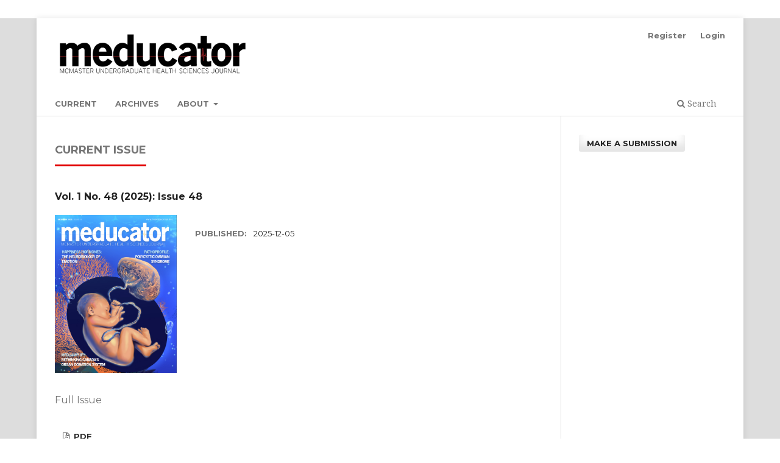

--- FILE ---
content_type: text/html; charset=utf-8
request_url: https://journals.mcmaster.ca/meducator/index
body_size: 3590
content:
<!DOCTYPE html>
<html lang="en-US" xml:lang="en-US">
<head>
	<meta charset="utf-8">
	<meta name="viewport" content="width=device-width, initial-scale=1.0">
	<title>
		The Meducator
					</title>

	
<link rel="icon" href="https://journals.mcmaster.ca/public/journals/6/favicon_en_US.png">
<meta name="description" content="The Meducator is McMaster University's premier peer-reviewed, open-access journal, showcasing student-led research and critical appraisals of the literature pertaining to the multi-faceted field of health sciences.">
<meta name="generator" content="Open Journal Systems 3.3.0.16">
<meta name="description" content="The Meducator. McMaster University Undergraduate Health Sciences Journal"/><meta name="keywords" content="open access, peer-reviewed, scholarly journal, student authors, student editorial team, health sciences, clinical sciences, population health, biomedical research, health policy, nursing, medicine"/>
<link rel="alternate" type="application/atom+xml" href="https://journals.mcmaster.ca/meducator/gateway/plugin/WebFeedGatewayPlugin/atom">
<link rel="alternate" type="application/rdf+xml" href="https://journals.mcmaster.ca/meducator/gateway/plugin/WebFeedGatewayPlugin/rss">
<link rel="alternate" type="application/rss+xml" href="https://journals.mcmaster.ca/meducator/gateway/plugin/WebFeedGatewayPlugin/rss2">
	<link rel="stylesheet" href="https://journals.mcmaster.ca/meducator/$$$call$$$/page/page/css?name=stylesheet" type="text/css" /><link rel="stylesheet" href="//fonts.googleapis.com/css?family=Montserrat:400,700|Noto+Serif:400,400i,700,700i" type="text/css" /><link rel="stylesheet" href="https://journals.mcmaster.ca/lib/pkp/styles/fontawesome/fontawesome.css?v=3.3.0.16" type="text/css" /><link rel="stylesheet" href="https://journals.mcmaster.ca/plugins/generic/orcidProfile/css/orcidProfile.css?v=3.3.0.16" type="text/css" /><link rel="stylesheet" href="https://journals.mcmaster.ca/public/site/styleSheet.css?v=3.3.0.16" type="text/css" />
</head>
<body class="pkp_page_index pkp_op_index has_site_logo" dir="ltr">

	<div class="pkp_structure_page">

				<header class="pkp_structure_head" id="headerNavigationContainer" role="banner">
						
 <nav class="cmp_skip_to_content" aria-label="Jump to content links">
	<a href="#pkp_content_main">Skip to main content</a>
	<a href="#siteNav">Skip to main navigation menu</a>
										<a href="#homepageIssue">Skip to the current issue</a>
				<a href="#pkp_content_footer">Skip to site footer</a>
</nav>

			<div class="pkp_head_wrapper">

				<div class="pkp_site_name_wrapper">
					<button class="pkp_site_nav_toggle">
						<span>Open Menu</span>
					</button>
											<h1 class="pkp_screen_reader">
															The Meducator
													</h1>
										<div class="pkp_site_name">
																<a href="						https://journals.mcmaster.ca/meducator/index
					" class="is_img">
							<img src="https://journals.mcmaster.ca/public/journals/6/pageHeaderLogoImage_en_US.png" width="900" height="225" alt="Meducator, McMaster Undergraduate Health Sciences Journal" />
						</a>
										</div>
				</div>

				
				<nav class="pkp_site_nav_menu" aria-label="Site Navigation">
					<a id="siteNav"></a>
					<div class="pkp_navigation_primary_row">
						<div class="pkp_navigation_primary_wrapper">
																				<ul id="navigationPrimary" class="pkp_navigation_primary pkp_nav_list">
								<li class="">
				<a href="https://journals.mcmaster.ca/meducator/issue/current">
					Current
				</a>
							</li>
								<li class="">
				<a href="https://journals.mcmaster.ca/meducator/issue/archive">
					Archives
				</a>
							</li>
															<li class="">
				<a href="https://journals.mcmaster.ca/meducator/about">
					About
				</a>
									<ul>
																					<li class="">
									<a href="https://journals.mcmaster.ca/meducator/about">
										About the Journal
									</a>
								</li>
																												<li class="">
									<a href="https://journals.mcmaster.ca/meducator/about/submissions">
										Submissions
									</a>
								</li>
																												<li class="">
									<a href="https://journals.mcmaster.ca/meducator/about/editorialTeam">
										Editorial Team
									</a>
								</li>
																												<li class="">
									<a href="https://journals.mcmaster.ca/meducator/about/contact">
										Contact
									</a>
								</li>
																		</ul>
							</li>
			</ul>

				

																						<div class="pkp_navigation_search_wrapper">
									<a href="https://journals.mcmaster.ca/meducator/search" class="pkp_search pkp_search_desktop">
										<span class="fa fa-search" aria-hidden="true"></span>
										Search
									</a>
								</div>
													</div>
					</div>
					<div class="pkp_navigation_user_wrapper" id="navigationUserWrapper">
							<ul id="navigationUser" class="pkp_navigation_user pkp_nav_list">
								<li class="profile">
				<a href="https://journals.mcmaster.ca/meducator/user/register">
					Register
				</a>
							</li>
								<li class="profile">
				<a href="https://journals.mcmaster.ca/meducator/login">
					Login
				</a>
							</li>
										</ul>

					</div>
				</nav>
			</div><!-- .pkp_head_wrapper -->
		</header><!-- .pkp_structure_head -->

						<div class="pkp_structure_content has_sidebar">
			<div class="pkp_structure_main" role="main">
				<a id="pkp_content_main"></a>

<div class="page_index_journal">

	

	
		
		
				<section class="current_issue">
			<a id="homepageIssue"></a>
			<h2>
				Current Issue
			</h2>
			<div class="current_issue_title">
				Vol. 1 No. 48 (2025): Issue 48
			</div>
				<div class="obj_issue_toc">

		
		<div class="heading">

									<a class="cover" href="https://journals.mcmaster.ca/meducator/issue/view/239">
								<img src="https://journals.mcmaster.ca/public/journals/6/cover_issue_239_en_US.png" alt="Issue 48 Cover">
			</a>
		
				
				
							<div class="published">
				<span class="label">
					Published:
				</span>
				<span class="value">
					2025-12-05
				</span>
			</div>
			</div>

				<div class="galleys">
			<h3 id="issueTocGalleyLabel">
				Full Issue
			</h3>
			<ul class="galleys_links">
									<li>
						
	
			

<a class="obj_galley_link pdf" href="https://journals.mcmaster.ca/meducator/issue/view/239/183" aria-labelledby=issueTocGalleyLabel>

		
	PDF

	</a>
					</li>
							</ul>
		</div>
	
		<div class="sections">
			<div class="section">
									<h3>
					Cover Page
				</h3>
						<ul class="cmp_article_list articles">
									<li>
						
	
<div class="obj_article_summary">
	
	<h4 class="title">
		<a id="article-4027" href="https://journals.mcmaster.ca/meducator/article/view/4027">
			Cover Page
					</a>
	</h4>

				<div class="meta">
				<div class="authors">
			The Meducator
		</div>
		
				
		
	</div>
	
			<ul class="galleys_links">
																									</ul>
	
	
</div>
					</li>
							</ul>
				</div>
			<div class="section">
									<h3>
					Table of Contents
				</h3>
						<ul class="cmp_article_list articles">
									<li>
						
	
<div class="obj_article_summary">
	
	<h4 class="title">
		<a id="article-4028" href="https://journals.mcmaster.ca/meducator/article/view/4028">
			Table of Contents and Introduction
					</a>
	</h4>

				<div class="meta">
				<div class="authors">
			The Meducator
		</div>
		
				
		
	</div>
	
			<ul class="galleys_links">
																									</ul>
	
	
</div>
					</li>
							</ul>
				</div>
			<div class="section">
									<h3>
					Medpulse
				</h3>
						<ul class="cmp_article_list articles">
									<li>
						
	
<div class="obj_article_summary">
	
	<h4 class="title">
		<a id="article-4030" href="https://journals.mcmaster.ca/meducator/article/view/4030">
			MedPulse
					</a>
	</h4>

				<div class="meta">
				<div class="authors">
			Adele Feng, Kumkum Anugopal
		</div>
		
				
		
	</div>
	
			<ul class="galleys_links">
																									<li>
																										
	
							

<a class="obj_galley_link pdf" href="https://journals.mcmaster.ca/meducator/article/view/4030/2536" aria-labelledby=article-4030>

		
	PDF

	</a>
				</li>
					</ul>
	
	
</div>
					</li>
							</ul>
				</div>
			<div class="section">
									<h3>
					Pathoprofile
				</h3>
						<ul class="cmp_article_list articles">
									<li>
						
	
<div class="obj_article_summary">
	
	<h4 class="title">
		<a id="article-4031" href="https://journals.mcmaster.ca/meducator/article/view/4031">
			Polycystic Ovarian Syndrome
					</a>
	</h4>

				<div class="meta">
				<div class="authors">
			Hadi Fares, Noelle Di Perna, Nirujah Sutharsan
		</div>
		
				
		
	</div>
	
			<ul class="galleys_links">
																									<li>
																										
	
							

<a class="obj_galley_link pdf" href="https://journals.mcmaster.ca/meducator/article/view/4031/2537" aria-labelledby=article-4031>

		
	PDF

	</a>
				</li>
					</ul>
	
	
</div>
					</li>
							</ul>
				</div>
			<div class="section">
									<h3>
					Interview
				</h3>
						<ul class="cmp_article_list articles">
									<li>
						
	
<div class="obj_article_summary">
	
	<h4 class="title">
		<a id="article-4032" href="https://journals.mcmaster.ca/meducator/article/view/4032">
			Dr. Andrew Healey
					</a>
	</h4>

				<div class="meta">
				<div class="authors">
			Kathy He, Emily Wang
		</div>
		
				
		
	</div>
	
			<ul class="galleys_links">
																									<li>
																										
	
							

<a class="obj_galley_link pdf" href="https://journals.mcmaster.ca/meducator/article/view/4032/2538" aria-labelledby=article-4032>

		
	PDF

	</a>
				</li>
					</ul>
	
	
</div>
					</li>
							</ul>
				</div>
			<div class="section">
									<h3>
					MeduGallery
				</h3>
						<ul class="cmp_article_list articles">
									<li>
						
	
<div class="obj_article_summary">
	
	<h4 class="title">
		<a id="article-4033" href="https://journals.mcmaster.ca/meducator/article/view/4033">
			CTRL + ALT + ME
					</a>
	</h4>

				<div class="meta">
				<div class="authors">
			Esther Chai
		</div>
		
				
		
	</div>
	
			<ul class="galleys_links">
																									</ul>
	
	
</div>
					</li>
							</ul>
				</div>
			<div class="section">
									<h3>
					MeduAmplify Local
				</h3>
						<ul class="cmp_article_list articles">
									<li>
						
	
<div class="obj_article_summary">
	
	<h4 class="title">
		<a id="article-4034" href="https://journals.mcmaster.ca/meducator/article/view/4034">
			Bridging the Divide: Integrating Culturally Relevant Healing to Tuberculosis Care and Prevention
					</a>
	</h4>

				<div class="meta">
				<div class="authors">
			Aditya Misra, Dilnoor Randhawa, Andrew Yang
		</div>
		
				
		
	</div>
	
			<ul class="galleys_links">
																									<li>
																										
	
							

<a class="obj_galley_link pdf" href="https://journals.mcmaster.ca/meducator/article/view/4034/2540" aria-labelledby=article-4034>

		
	PDF

	</a>
				</li>
					</ul>
	
	
</div>
					</li>
							</ul>
				</div>
			<div class="section">
									<h3>
					Editor Project
				</h3>
						<ul class="cmp_article_list articles">
									<li>
						
	
<div class="obj_article_summary">
	
	<h4 class="title">
		<a id="article-4035" href="https://journals.mcmaster.ca/meducator/article/view/4035">
			The Neurobiology of Happiness and Naturopathic Influences
					</a>
	</h4>

				<div class="meta">
				<div class="authors">
			Sruti Prabakaran, Joel Abraham, Rita Gergis
		</div>
		
				
		
	</div>
	
			<ul class="galleys_links">
																									<li>
																										
	
							

<a class="obj_galley_link pdf" href="https://journals.mcmaster.ca/meducator/article/view/4035/2541" aria-labelledby=article-4035>

		
	PDF

	</a>
				</li>
					</ul>
	
	
</div>
					</li>
							</ul>
				</div>
			<div class="section">
									<h3>
					MeduAmplify
				</h3>
						<ul class="cmp_article_list articles">
									<li>
						
	
<div class="obj_article_summary">
	
	<h4 class="title">
		<a id="article-4036" href="https://journals.mcmaster.ca/meducator/article/view/4036">
			Opting for Change: Rethinking Canada's Organ Donation System
					</a>
	</h4>

				<div class="meta">
				<div class="authors">
			Allison Lee, Iman Yaser
		</div>
		
				
		
	</div>
	
			<ul class="galleys_links">
																									<li>
																										
	
							

<a class="obj_galley_link pdf" href="https://journals.mcmaster.ca/meducator/article/view/4036/2542" aria-labelledby=article-4036>

		
	PDF

	</a>
				</li>
					</ul>
	
	
</div>
					</li>
							</ul>
				</div>
			<div class="section">
									<h3>
					Biotech Blueprint
				</h3>
						<ul class="cmp_article_list articles">
									<li>
						
	
<div class="obj_article_summary">
	
	<h4 class="title">
		<a id="article-4037" href="https://journals.mcmaster.ca/meducator/article/view/4037">
			Biomaterial Applications for Stem Cell-Derived Exosome Therapy
					</a>
	</h4>

				<div class="meta">
				<div class="authors">
			Grace Hur, Ian Kim, Atta Yazdy
		</div>
		
				
		
	</div>
	
			<ul class="galleys_links">
																									<li>
																										
	
							

<a class="obj_galley_link pdf" href="https://journals.mcmaster.ca/meducator/article/view/4037/2543" aria-labelledby=article-4037>

		
	PDF

	</a>
				</li>
					</ul>
	
	
</div>
					</li>
							</ul>
				</div>
			<div class="section">
									<h3>
					Critical Reviews
				</h3>
						<ul class="cmp_article_list articles">
									<li>
						
	
<div class="obj_article_summary">
	
	<h4 class="title">
		<a id="article-4038" href="https://journals.mcmaster.ca/meducator/article/view/4038">
			Effectiveness of Repetitive Transcranial Magnetic Stimulation Treatment on Depression
					</a>
	</h4>

				<div class="meta">
				<div class="authors">
			Ajuni Birak
		</div>
		
				
		
	</div>
	
			<ul class="galleys_links">
																									<li>
																										
	
							

<a class="obj_galley_link pdf" href="https://journals.mcmaster.ca/meducator/article/view/4038/2544" aria-labelledby=article-4038>

		
	PDF

	</a>
				</li>
					</ul>
	
	
</div>
					</li>
									<li>
						
	
<div class="obj_article_summary">
	
	<h4 class="title">
		<a id="article-4039" href="https://journals.mcmaster.ca/meducator/article/view/4039">
			Autologous Hematopoietic Stem Cell Transplants as a Treatment for Multiple Sclerosis
					</a>
	</h4>

				<div class="meta">
				<div class="authors">
			Sonali Mehta, Arhaan Kamal
		</div>
		
				
		
	</div>
	
			<ul class="galleys_links">
																									<li>
																										
	
							

<a class="obj_galley_link pdf" href="https://journals.mcmaster.ca/meducator/article/view/4039/2545" aria-labelledby=article-4039>

		
	PDF

	</a>
				</li>
					</ul>
	
	
</div>
					</li>
							</ul>
				</div>
			<div class="section">
									<h3>
					Opinion
				</h3>
						<ul class="cmp_article_list articles">
									<li>
						
	
<div class="obj_article_summary">
	
	<h4 class="title">
		<a id="article-4040" href="https://journals.mcmaster.ca/meducator/article/view/4040">
			Shifting Gears: CAR NK-Cell Therapy vs. CAR T-cell Therapy
					</a>
	</h4>

				<div class="meta">
				<div class="authors">
			Bahtinur Yilmaz, Dilnoor Randhawa
		</div>
		
				
		
	</div>
	
			<ul class="galleys_links">
																									<li>
																										
	
							

<a class="obj_galley_link pdf" href="https://journals.mcmaster.ca/meducator/article/view/4040/2546" aria-labelledby=article-4040>

		
	PDF

	</a>
				</li>
					</ul>
	
	
</div>
					</li>
							</ul>
				</div>
			<div class="section">
									<h3>
					Conference Abstract
				</h3>
						<ul class="cmp_article_list articles">
									<li>
						
	
<div class="obj_article_summary">
	
	<h4 class="title">
		<a id="article-4042" href="https://journals.mcmaster.ca/meducator/article/view/4042">
			iGEM Abstract: Antioxidant-Based Genetic Circuit Prevention of Benzo(a)pyrene
					</a>
	</h4>

				<div class="meta">
				<div class="authors">
			iGEM Authors; The Meducator
		</div>
		
				
		
	</div>
	
			<ul class="galleys_links">
																									<li>
																										
	
							

<a class="obj_galley_link pdf" href="https://journals.mcmaster.ca/meducator/article/view/4042/2547" aria-labelledby=article-4042>

		
	PDF

	</a>
				</li>
					</ul>
	
	
</div>
					</li>
							</ul>
				</div>
			<div class="section">
									<h3>
					Spotlight
				</h3>
						<ul class="cmp_article_list articles">
									<li>
						
	
<div class="obj_article_summary">
	
	<h4 class="title">
		<a id="article-4043" href="https://journals.mcmaster.ca/meducator/article/view/4043">
			Video Team Spotlight
					</a>
	</h4>

				<div class="meta">
				<div class="authors">
			The Meducator
		</div>
		
				
		
	</div>
	
			<ul class="galleys_links">
																									</ul>
	
	
</div>
					</li>
							</ul>
				</div>
			<div class="section">
									<h3>
					Contributors
				</h3>
						<ul class="cmp_article_list articles">
									<li>
						
	
<div class="obj_article_summary">
	
	<h4 class="title">
		<a id="article-4044" href="https://journals.mcmaster.ca/meducator/article/view/4044">
			Contributors
					</a>
	</h4>

				<div class="meta">
				<div class="authors">
			The Meducator
		</div>
		
				
		
	</div>
	
			<ul class="galleys_links">
																									</ul>
	
	
</div>
					</li>
							</ul>
				</div>
		</div><!-- .sections -->
</div>
			<a href="https://journals.mcmaster.ca/meducator/issue/archive" class="read_more">
				View All Issues
			</a>
		</section>
	
		</div><!-- .page -->

	</div><!-- pkp_structure_main -->

									<div class="pkp_structure_sidebar left" role="complementary" aria-label="Sidebar">
				<div class="pkp_block block_make_submission">
	<h2 class="pkp_screen_reader">
		Make a Submission
	</h2>

	<div class="content">
		<a class="block_make_submission_link" href="https://journals.mcmaster.ca/meducator/about/submissions">
			Make a Submission
		</a>
	</div>
</div>

			</div><!-- pkp_sidebar.left -->
			</div><!-- pkp_structure_content -->

<div class="pkp_structure_footer_wrapper" role="contentinfo">
	<a id="pkp_content_footer"></a>

	<div class="pkp_structure_footer">

		
		<div class="pkp_brand_footer" role="complementary">
			<a href="https://journals.mcmaster.ca/meducator/about/aboutThisPublishingSystem">
				<img alt="More information about the publishing system, Platform and Workflow by OJS/PKP." src="https://journals.mcmaster.ca/templates/images/ojs_brand.png">
			</a>
		</div>
	</div>
</div><!-- pkp_structure_footer_wrapper -->

</div><!-- pkp_structure_page -->

<script src="https://journals.mcmaster.ca/lib/pkp/lib/vendor/components/jquery/jquery.min.js?v=3.3.0.16" type="text/javascript"></script><script src="https://journals.mcmaster.ca/lib/pkp/lib/vendor/components/jqueryui/jquery-ui.min.js?v=3.3.0.16" type="text/javascript"></script><script src="https://journals.mcmaster.ca/plugins/themes/default/js/lib/popper/popper.js?v=3.3.0.16" type="text/javascript"></script><script src="https://journals.mcmaster.ca/plugins/themes/default/js/lib/bootstrap/util.js?v=3.3.0.16" type="text/javascript"></script><script src="https://journals.mcmaster.ca/plugins/themes/default/js/lib/bootstrap/dropdown.js?v=3.3.0.16" type="text/javascript"></script><script src="https://journals.mcmaster.ca/plugins/themes/default/js/main.js?v=3.3.0.16" type="text/javascript"></script>


</body>
</html>


--- FILE ---
content_type: text/css
request_url: https://journals.mcmaster.ca/public/site/styleSheet.css?v=3.3.0.16
body_size: 5149
content:
#mcmaster-brand {
    float: left;
    display: block;
    z-index: 1500;
    position: relative;
}
div#navLinks {
    float: right;
    width: 160px;
    z-index: 1500;
    position: absolute;
    transition: width 0s;
}
header#mcmaster-header svg#mcmaster-logo {
    width: 140px;
    height: 80px;
    margin: 0 10px 13px;
}
footer header svg#mcmaster-logo path.letters,
svg#mcmaster-logo path.shieldoutline,
svg#mcmaster-logo .logoLetters,
svg#mcmaster-logo .brighterworld {
    fill: #fff;
}
header svg#mcmaster-logo path.letters,
svg#mcmaster-logo .shieldheader,
svg#mcmaster-logo #shieldheader {
    fill: #5e6a71;
}
svg#mcmaster-logo .shieldbg,
svg#mcmaster-logo .leaves,
svg#mcmaster-logo .bookoutline,
svg#mcmaster-logo .books {
    fill: #ffbc3d;
}
svg#mcmaster-logo .eagle,
svg#mcmaster-logo .bookspine,
svg#mcmaster-logo .bookbg {
    fill: #7a003c;
}
svg#mcmaster-logo .divider {
    stroke: #fff;
}
header#mcmaster-header ul#social--links svg {
    height: 28px;
    fill: #fff;
}
header#mcmaster-header ul#social--links svg#social-instagram,
header#mcmaster-header ul#social--links svg#social-twitter,
header#mcmaster-header ul#social--links svg#social-facebook,
header#mcmaster-header ul#social--links svg#social-google-plus {
    max-width: 20px;
}
header#mcmaster-header ul#social--links svg#social-youtube {
    max-width: 18px;
}
header#mcmaster-header ul#social--links svg#social-linkedin {
    max-width: 16px;
}
footer#mac-footer {
    background: #7a003c;
}
footer#mac-footer a {
    color: #fff;
}
footer#mac-footer svg#radiance + a {
    text-decoration: none;
}
footer#mac-footer svg#mcmaster-logo {
    min-width: 200px;
    max-width: 425px;
    height: auto;
    margin-top: 5px;
}
#mcmaster-header,
#mcmaster-header * {
    box-sizing: border-box;
    -moz-box-sizing: border-box
}
#mcmaster-header {
    overflow: hidden;
    background: white;
    width: 100%;
    font-family: "Roboto Condensed", Arial, sans-serif;
    font-size: 16px;
}
body.noscroll {
    overflow-y: hidden;
}
#mcmaster-header .nav-item {
    margin: 0;
    display: inline-block;
    position: relative;
    /*//min-width: 75px;*/
    
    min-width: 80px;
    text-align: center;
    /*//height: 100px;*/
    
    transition: all 0.3s ease-out, min-width 0s;
    text-transform: uppercase;
    color: #5b6770;
    font-size: 11px;
    font-weight: 800;
    letter-spacing: 0.04em;
    cursor: pointer;
    z-index: 1500;
    border-bottom: 3px solid transparent;
}
#mcmaster-header,
#mcmaster-header * {
    box-sizing: border-box;
    -moz-box-sizing: border-box;
}
/*// #mcmaster-header .nav-item:hover, #mcmaster-header .nav-item:focus {
        //   background-color: rgba(0, 0, 0, 0.05);
        //   text-decoration: none;
        //   border-bottom-color: #ac1455;
        // }*/
/* ===MAC SEARCH ICON=== */

#mcmaster-search {
    /*//padding-top: 65px;*/
    
    padding-top: 52px;
}
#mcmaster-search span,
#mcmaster-search span::after,
#mcmaster-search span::before {
    -webkit-transition: .25s ease-in-out;
    transition: .25s ease-in-out;
}
#mcmaster-search span {
    display: block;
    position: absolute;
    height: 24px;
    width: 24px;
    border: 3px solid #5e6a71;
    border-radius: 50%;
    /*// top: 25px;*/
    
    top: 12px;
    left: 30%;
}
#mcmaster-search span:before {
    position: absolute;
    display: block;
    left: 20px;
    bottom: -7px;
    border-radius: 2px;
    width: 12px;
    height: 3px;
    background: #5e6a71;
    content: '';
    -webkit-transform: translateX(-6px) translateY(-3px) rotate(45deg);
    -ms-transform: translateX(-6px) translateY(-3px) rotate(45deg);
    transform: translateX(-6px) translateY(-3px) rotate(45deg);
}
#mcmaster-search span:after {
    position: absolute;
    display: block;
    left: 20px;
    bottom: -7px;
    border-radius: 2px;
    width: 12px;
    height: 3px;
    background: #5e6a71;
    content: '';
    -webkit-transform: translateX(-6px) translateY(-3px) rotate(45deg);
    -ms-transform: translateX(-6px) translateY(-3px) rotate(45deg);
    transform: translateX(-6px) translateY(-3px) rotate(45deg);
}
/*    Mac Search Icon Active */

#mcmaster-header.search-active #mcmaster-search span {
    height: 0%;
    width: 0%;
    /*//top: 36px;*/
    
    top: 25px;
    left: 35px;
    border: 2px solid #5e6a71;
}
#mcmaster-header.search-active #mcmaster-search span:before {
    left: -15px;
    bottom: -2px;
    width: 32px;
    transform: rotate(-135deg);
    background: #5e6a71;
}
#mcmaster-header.search-active #mcmaster-search span:after {
    left: -16px;
    bottom: -2px;
    width: 32px;
    transform: rotate(135deg);
    background: #5e6a71;
}
#mcmaster-header.search-active #mcmenu span,
#mcmaster-header.search-active #mcmenu span:before,
#mcmaster-header.search-active #mcmenu span:after {
    background: #5e6a71;
}
/* ===MAC MENU ICON=== */

#mcmenu {
    transform: rotate(0deg);
    transition: .5s ease-in-out;
    cursor: pointer;
    /*//padding-top: 65px;*/
    
    padding-top: 52px;
}
#mcmenu span {
    display: block;
    position: absolute;
    height: 3px;
    width: 32px;
    background: #5e6a71;
    -webkit-transition: .25s ease-in-out;
    transition: .25s ease-in-out;
    border-radius: 2px;
    opacity: 1;
    top: 36px;
    left: 28%;
}
#mcmenu span,
#mcmenu span::before,
#mcmenu span::after {
    -webkit-transition: .25s ease-in-out;
    transition: .25s ease-in-out;
    border-radius: 2px;
}
#mcmenu span::before,
#mcmenu span::after {
    position: absolute;
    display: block;
    left: 0;
    width: 32px;
    height: 3px;
    background: #5e6a71;
    content: '';
}
#mcmenu span:before {
    top: -8px;
}
#mcmenu span:after {
    top: 8px;
}
/* Mac Menu Icon Active */

#mcmaster-header.menu-active #mcmenu span {
    transform: rotate(180deg);
}
#mcmaster-header.menu-active #mcmenu span:before {
    top: -8px;
    width: 16px;
    left: 4px;
    transform: translateX(-6px) translateY(3px) rotate(-45deg);
}
#mcmaster-header.menu-active #mcmenu span:after {
    top: 8px;
    width: 16px;
    left: 4px;
    transform: translateX(-6px) translateY(-3px) rotate(45deg);
}
#mcmaster-header.menu-active #mcmenu span,
#mcmaster-header.menu-active #mcmenu span:before,
#mcmaster-header.menu-active #mcmenu span:after {
    background: #5e6a71 !important;
}
#mcmaster-header.menu-active #mcmenu {
    color: #5e6a71;
    background: #f0f0f0;
}
/* Mac Menu Icon Active (search icon) */

#mcmaster-header.menu-active #mcmaster-search {
    color: #5e6a71 !important;
    background: #f0f0f0;
}
#mcmaster-header.menu-active #mcmaster-search span {
    border-color: #5e6a71 !important;
}
#mcmaster-header.menu-active #mcmaster-search span:before,
#mcmaster-header.menu-active #mcmaster-search span:after {
    background: #5e6a71 !important;
}
.sr-only {
    height: 1px;
    padding: 0px;
    margin: -1px;
    overflow: hidden;
    clip: rect(0px, 0px, 0px, 0px);
    border: 0px none;
    position: absolute;
    width: 1px;
}
/* ===OFF CANVAS MENU=== */

#mcmaster-nav {
    background: #f0f0f0;
    border-left: 1px solid #f0f0f0;
    position: fixed;
    padding: 0;
    margin: 0;
    /*//padding-top: 100px;*/
    
    padding-top: 142px;
    width: 240px;
    height: 100%;
    top: 0;
    right: -240px;
    z-index: 1020;
    /*//margin-top: 0;*/
    
    -webkit-overflow-scrolling: touch;
    -webkit-transition: all 0.3s ease-out;
    transition: all 0.3s ease-out;
    /*// box-shadow: -5px 0px 10px rgba(0,0,0,0.1);*/
}
#mcmaster-nav:before {
    display: block;
    background: #7a003c;
    height: 142px;
    position: absolute;
    content: '';
}
#mcmaster-nav a {
    display: inline-block;
    outline: none;
    width: 100%;
    color: #5e6a71;
    padding: 10px 20px 10px 20px;
    border-top: 1px solid #f0f0f0;
    font-weight: 300;
    font-size: 15px;
    background: #fff;
    text-decoration: none;
}
/*// header#mcmaster-header.menu-active #navLinks {
    //   right: 100px;
    // }*/

#mcmaster-nav>li>a {
    font-size: 20px;
    outline: none;
    padding: 15px 20px 15px 20px;
    background: #f0f0f0;
    border-top-color: #d9d9d9;
}
#mcmaster-nav a:hover,
#mcmaster-nav a:focus {
    background: #e8e8e8;
}
#mcmaster-nav>li>a:hover,
#mcmaster-nav>li>a:focus {
    background: #5e6a71;
    color: #fff;
}
#mcmaster-nav li,
#mcmaster-nav ul {
    list-style-image: none;
    list-style-type: none;
    margin: 0;
    padding: 0;
}
#mcmaster-header.menu-active #mcmaster-nav {
    -webkit-transform: translate(-240px, 0);
    -ms-transform: translate(-240px, 0);
    transform: translate(-240px, 0);
}
/*// header#mcmaster-header.menu-active .header__inner #navLinks {
    //     position: fixed !important;
    //     top: 42px;
    //     right: 2%;
    // }*/

#mcmaster-nav input {
    display: none;
}
#mcmaster-nav label {
    cursor: pointer;
    display: block;
    font-size: 20px;
    padding: 15px 20px 15px 20px;
    background: #7a003c;
    border-top: 1px solid #37001a;
    z-index: 20;
    color: #fff;
    font-weight: 300;
}
#mcmaster-nav label:hover,
#mcmaster-nav label:focus {
    background: #ac1455;
}
#mcmaster-nav input:checked + label {
    background: #ac1455;
}
#mcmaster-nav ul {
    background: #f7f7f7;
    overflow: hidden;
    z-index: 10;
    height: 0;
    overflow: hidden;
    -webkit-transition: max-height 0.8s;
    -moz-transition: max-height 0.8s;
    transition: max-height 0.8s;
}
#mcmaster-nav input:checked ~ ul {
    max-height: 720px;
}
#mcmaster-header.condensed {
    overflow: visible;
    height: 60px
}
#mcmaster-header.condensed #mcmenu,
#mcmaster-header.condensed #mcmaster-search {
    text-indent: -9999px;
    height: 60px
}
#mcmaster-header.condensed #mcmaster-brand {
    height: 60px
}
#mcmaster-header.condensed #mcmaster-search {
    padding-top: 5px;
}
#mcmaster-header.condensed #mcmenu {
    padding-top: 5px;
}
#mcmaster-header.condensed #mcmaster-logo {
    width: 140px !important;
    height: auto !important
}
#mcmaster-header.condensed #mcmaster-logo:hover {
    border-bottom-color: transparent!important;
    background-color: transparent!important
}
#mcmaster-header.condensed #mcmenu span {
    top: 28px
}
#mcmaster-header.condensed #mcmaster-search span {
    top: 14px
}
#mcmaster-header.condensed.search-active #mcmaster-search span {
    top: 27px
}
#mac-footer {
    width: 100%;
    box-sizing: border-box;
    padding: 10px;
    text-align: center;
    font-family: "Roboto Condensed", Arial, sans-serif;
    font-size: 12px;
    line-height: 15px
}
#mac-footer ul {
    margin: 12px 0;
    padding: 0;
    list-style-type: none;
    text-align: center
}
#mac-footer ul#mcmaster--links {
    margin: 20px 0;
}
#mac-footer ul li {
    display: inline;
    padding: 5px;
    white-space: nowrap
}
#mac-footer ul li a {
    text-decoration: none;
    color: #fff
}
#mac-footer ul li a:hover {
    text-decoration: underline
}
#mac-footer #mcmaster-logo {
    max-width: 425px;
    height: auto;
    margin-top: 5px
}
footer#mac-footer {
    position: relative;
}
footer#mac-footer * {
    z-index: 1;
    position: relative;
}
footer#mac-footer #radiance {
    position: absolute;
    top: 0;
    left: 0;
    z-index: 0;
    max-width: 460px;
}
footer#mac-footer a {
    text-decoration: none;
}
footer#mac-footer a:hover {
    text-decoration: underline;
}
footer#mac-footer {
    background-color: #7a003c !important;
    /*height: 432px;*/
    
    font-family: "Roboto Condensed", Arial, "Helvetica Neue", Helvetica, sans-serif;
    padding: 1em 2em 2.7em;
    text-align: center;
    font-size: 14px;
}
footer#mac-footer .footer__inner {
    max-width: 1218px;
    margin: 0 auto;
}
footer#mac-footer .footer__logo {
    /*display: flex; justify-content: center*/
}
footer#mac-footer svg#mcmaster-logo g#letters,
footer#mac-footer svg#mcmaster-logo g#brighterworld,
footer#mac-footer svg#mcmaster-logo path#shieldoutline {
    fill: white;
}
footer#mac-footer svg#mcmaster-logo path#divider {
    stroke: white;
    stroke-width: 2;
}
footer#mac-footer svg#mcmaster-logo path#bookspine,
footer#mac-footer svg#mcmaster-logo path#shield {
    fill: #5e6a71;
}
footer#mac-footer svg#mcmaster-logo g#bookoutline,
footer#mac-footer svg#mcmaster-logo path#books,
footer#mac-footer svg#mcmaster-logo g#leaves,
footer#mac-footer svg#mcmaster-logo g#shieldbg {
    fill: #ffbc3d;
}
footer#mac-footer svg#mcmaster-logo path#bookbg,
footer#mac-footer svg#mcmaster-logo path#bookspine_1_,
footer#mac-footer svg#mcmaster-logo g#eagle {
    fill: #7a003c;
}
/* Mockup logo is off center */

footer#mac-footer .footer__logo > img {
    /*margin-left: 14px;*/
    
    max-width: 100%;
}
footer#mac-footer .footer__logo svg {
    border-right: 1px solid #fff;
    padding: 20px;
}
footer#mac-footer .footer__logo h2 {
    color: #fff;
    padding: 20px;
    text-align: left;
}
footer#mac-footer ul {
    list-style-type: none;
    padding-left: 0;
}
footer#mac-footer ul#mcmaster--links,
footer#mac-footer ul#social--links,
footer#mac-footer ul#address--links {
    /*display: flex; justify-content: center;*/
}
footer#mac-footer ul#mcmaster--links li,
footer#mac-footer ul#social--links li,
footer#mac-footer ul#address--links li {
    display: inline-block;
}
footer#mac-footer ul#mcmaster--links {
    margin-top: 1.6em;
    margin-bottom: 1.6em;
    border-top: 1px solid rgba(255, 255, 255, 0.2);
    border-bottom: 1px solid rgba(255, 255, 255, 0.2);
    /*padding: 1rem 0;*/
}
footer#mac-footer ul#mcmaster--links li {
    line-height: 24px;
}
footer#mac-footer ul#mcmaster--links li a {
    display: block;
    padding: 1em 3em;
    font-family: "Roboto Condensed", "Arial Narrow", Arial, sans-serif;
    text-transform: uppercase;
    font-weight: 900;
    letter-spacing: 1px;
}
footer#mac-footer ul#social--links a:hover {
    border-color: #fdbf57;
}
footer#mac-footer ul#social--links a {
    height: 32px;
    width: 32px;
    border: 2px solid rgba(255, 255, 255, 0.8);
    /*display: flex; justify-content: center; align-items: center;*/
    
    border-radius: 50%;
    margin: 0 15px;
    -webkit-transition: background 250ms;
    -o-transition: background 250ms;
    transition: background 250ms;
    margin-bottom: 4px;
    display: table;
    -webkit-box-sizing: border-box;
    box-sizing: border-box;
}
footer#mac-footer ul#social--links a svg {
    max-width: 20px;
    display: table-cell;
    text-align: center;
    vertical-align: middle;
    height: 28px;
    margin: 0 auto;
}
footer#mac-footer ul#social--links a svg * {
    -webkit-transition: all 150ms;
    -o-transition: all 150ms;
    transition: all 150ms;
    fill: #fff;
}
footer#mac-footer ul#social--links a:hover svg * {
    fill: #fdbf57 !important;
}
footer#mac-footer li {
    margin-left: 0;
}
footer#mac-footer a {
    color: #fff;
}
footer#mac-footer a.footer__logo {
    color: rgba(0, 0, 0, 0);
}
footer#mac-footer ul#address--links {
    margin-bottom: 1.3em;
}
footer#mac-footer ul#address--links a {
    padding: 6px 4px;
    display: block;
    font-weight: 300;
    letter-spacing: 0.5px;
}
footer#mac-footer p.copyright {
    color: #fff;
    font-size: 0.75em;
    letter-spacing: 0.75px;
}
@media (max-width: 768px) {
    footer#mac-footer ul#mcmaster--links li {
        display: block;
        padding: 0;
    }
    footer#mac-footer ul#social--links a {
        margin: 0 4px 4px
    }
    footer#mac-footer ul#mcmaster--links li a {
        padding: 0.25em 3em;
    }
    footer#mac-footer ul#mcmaster--links {
        padding: 1.25em 0 1.375em;
    }
}
.noscroll {} #skiptocontent a {
    padding: 6px;
    position: absolute;
    top: -40px;
    left: 0px;
    color: white;
    border-right: 1px solid white;
    border-bottom: 1px solid white;
    border-bottom-right-radius: 8px;
    background: transparent;
    transition: top 1s ease-out, background 1s linear;
    z-index: 999;
}
#skiptocontent a:focus {
    position: absolute;
    left: 0px;
    top: 0px;
    background-color: #BF1722;
    outline: 0;
    transition: top .1s ease-in, background .5s linear;
}
header#mcmaster-header {
    background: #fff;
    padding-top: 32px;
    padding-bottom: 16px;
    /*// box-shadow: 0px 0px 30px 4px rgba(0,0,0,0.1);*/
}
header#mcmaster-header.condensed #mcmaster-brand {
    height: 76px
}
header#mcmaster-header #mcmaster-header__title {
    display: block;
    z-index: 1;
    /*position: absolute;*/
    
    text-align: center;
    top: 0;
    left: 0;
    width: calc(100vw - (360px + 8%));
    margin: 0 auto;
    max-width: 900px;
    /*// position: relative;
      // z-index: 1400;*/
}
header#mcmaster-header .mcmaster-header__department {
    text-transform: uppercase;
    text-decoration: none;
    color: #7a003c;
    font-family: "Roboto Condensed", "Arial Narrow", Arial, sans-serif;
    letter-spacing: 1px;
    font-weight: 900;
    font-size: 1.25em;
    /*//line-height: 0.875;*/
    
    line-height: 1.5625em;
    /*//margin: 0.4em 0 0.4em 0;*/
    
    margin: 0;
}
header#mcmaster-header .mcmaster-header__department > a,
header#mcmaster-header .mcmaster-header__department > a:hover,
header#mcmaster-header .mcmaster-header__department > a:visited {
    text-decoration: none;
    color: #7a003c;
}
header#mcmaster-header .mcmaster-header__header-title {
    font-family: "Roboto Condensed", "Arial Narrow", Arial, sans-serif;
    font-size: 2.4em;
    text-decoration: none;
    letter-spacing: 1px;
    line-height: 1.1;
    margin: 0 0 0.65625em 0;
    font-weight: 500;
    color: #1a1c1d;
}
header#mcmaster-header .mcmaster-header__header-title > a,
header#mcmaster-header .mcmaster-header__header-title > a:visited,
header#mcmaster-header .mcmaster-header__header-title > a:hover {
    text-decoration: none;
    color: #1a1c1d;
}
header#mcmaster-header .mcmaster-header__header-title.title-only {
    color: #7a003c !important;
    text-transform: uppercase;
    font-size: 2.7em;
    letter-spacing: 1px;
    line-height: 1.1;
    padding-top: 10px;
}
header#mcmaster-header .mcmaster-header__header-title.title-only > a {
    color: #7a003c !important;
}
header#mcmaster-header .header__inner {
    /*max-width: 1460px;*/
    
    padding-left: 4%;
    padding-right: 4%;
    margin: 0 auto;
    position: relative;
}
header#mcmaster-header .header__inner #navLinks {
    position: absolute;
    top: 0;
    right: 0;
    transition: width 0s, right 0.3s ease-out;
}
header#mcmaster-header #navLinks {
    position: absolute;
    top: 32px;
    right: 4%;
}
header#mcmaster-header svg#mcmaster-logo g#letters * {
    fill: #5e6a71 !important;
}
header#mcmaster-header #mcmenu,
header#mcmaster-header #mcmaster-search {
    height: 72px;
    font-size: 1em;
}
header#mcmaster-header #mcmaster-search:before,
header#mcmaster-header #mcmenu:before {
    text-transform: uppercase;
    text-indent: 0;
    display: block;
    position: absolute;
    color: #5e6a71;
    width: 100%;
    text-align: center;
    font-family: 'Roboto', 'RegCon', "Arial Narrow", Arial, sans-serif;
    bottom: 0;
    transition: all 250ms;
    line-height: 1.3em;
    font-size: 14px;
    font-weight: 400;
    letter-spacing: 1px;
    border-bottom: 2px solid rgba(0, 0, 0, 0);
    transition: border-bottom 250ms ease-out;
    padding-bottom: 4px;
    margin-bottom: -4px;
}
header#mcmaster-header a#mcmaster-search:hover:before,
header#mcmaster-header a#mcmenu:hover:before {
    border-bottom: 2px solid #5e6a71;
}
header#mcmaster-header.menu-active #mcmaster-search:before,
header#mcmaster-header.menu-active #mcmenu:before {
    color: #5e6a71;
}
header#mcmaster-header #mcmaster-search:before {
    content: 'Search';
}
header#mcmaster-header #mcmenu:before {
    content: 'Menu';
}
header#mcmaster-header #mcmaster-search span:before,
header#mcmaster-header #mcmaster-search span:after {
    left: 20px;
    bottom: -6px;
    width: 10px;
}
header#mcmaster-header #mcmenu span,
header#mcmaster-header #mcmenu span::before,
header#mcmaster-header #mcmenu span::after {
    width: 22px;
}
header#mcmaster-header #mcmenu span {
    /*//top: 28px;*/
    
    top: 26px;
    /*//left: 30%;*/
    
    left: 28px;
}
header#mcmaster-header .mcmaster-header__site-logo {
    max-height: 76px;
}
/*// #mcmenu span:before {
    //   top: -8px;
    // }
    // #mcmenu span:after {
    //   top: 8px;
    // }*/

@media (max-width: 768px) {
    header#mcmaster-header {
        background: #fff;
        /*// padding-top: 0;*/
        
        padding-bottom: 34px;
    }
    /*header#mcmaster-header #mcmaster-header__title {
        position: static;
        clear: both;
      }*/
    
    header#mcmaster-header #navLinks {
        margin-bottom: 1em;
    }
    footer#mac-footer #radiance {
        display: none;
    }
    @supports (transform: rotate(180deg)) {
        footer#mac-footer #radiance {
            transform: rotate(180deg);
            display: block;
            bottom: 0;
            right: 0;
            top: auto;
            left: auto;
        }
    }
}
@media (max-width: 768px) {
    header#mcmaster-header #mcmaster-header__title {
        position: static;
        clear: both;
        width: 100%;
    }
    header#mcmaster-header .mcmaster-header__header-title {
        margin-bottom: 0;
    }
    header#mcmaster-header .header__inner {
        padding-left: 2%;
        padding-right: 2%;
    }
    header#mcmaster-header #navLinks {
        right: 2%;
    }
    footer#mac-footer ul#social--links li {
        padding: 2px;
    }
    div#navLinks {
        width: 120px !important;
        ;
    }
    #mcmaster-header .nav-item {
        min-width: 60px !important;
    }
    #mcmaster-header.search-active #mcmaster-search span {
        left: 29px;
    }
    header#mcmaster-header #mcmenu span {
        left: 20px;
    }
}
/*
    // @supports (display: flex) {
    //   @media (max-width: 768px) {
    //     footer#mac-footer ul#social--links {
    //       display: flex;
    //       flex-wrap: wrap;
    //       justify-content: center;
    //     }
    //     footer#mac-footer ul#social--links li {
    //       flex-basis: 30%;
    //     }
    //     footer#mac-footer ul#social--links li a {
    //       margin: 0 auto 4px;
    //     }
    //   }
    // }*/
/* ===SEARCH OVERLAY=== */

#mcmaster-search-overlay {
    position: fixed;
    display: block;
    width: 100%;
    height: 100%;
    height: calc(100% - 100px);
    top: 100px;
    left: 0;
    z-index: 1100;
    overflow-y: scroll !important;
    background-color: #c6cbce;
}
#mcmaster-search-overlay .btn-group {
    display: block;
    margin: 10px auto !important;
}
#mcmaster-search-overlay .btn-group .btn {
    float: none;
}
#mcmaster-search-overlay .btn-group .btn:first-child,
#mcmaster-search-overlay .btn-group .btn+.btn {
    margin-left: 10px
}
#mcmaster-search-form {
    width: 90%;
    max-width: 600px;
    margin: 0 auto;
    font-size: 16px;
    border-bottom: 1px solid rgba(0, 0, 0, 0.1);
    padding-bottom: 24px;
}
#mcmaster-search-form button {
    font-size: 1em;
    font-family: "Roboto Condensed", "Arial Narrow", Arial, sans-serif;
}
/*Results box */

.gsc-control-cse {
    border-color: transparent !important;
    background-color: transparent !important;
}
#mcmaster-header #mcmaster-search-overlay {
    top: 0px !important;
    height: 100%;
}
/* Transition Effects */

#mcmaster-search-overlay {
    opacity: 0;
    visibility: hidden;
    -webkit-transition: opacity 0.5s, visibility 0s 0.5s;
    transition: opacity 0.5s, visibility 0s 0.5s;
}
#mcmaster-header.search-active #mcmaster-search-overlay {
    opacity: 1;
    visibility: visible;
    -webkit-transition: opacity 0.5s;
    transition: opacity 0.5s;
}
#mcmaster-search-overlay #mcmaster-quick-links {
    opacity: 0.4;
    -webkit-transform: translateY(-25%) rotateX(35deg);
    transform: translateY(-25%) rotateX(35deg);
    -webkit-transition: -webkit-transform 0.5s, opacity 0.5s;
    transition: transform 0.5s, opacity 0.5s;
}
#mcmaster-header.search-active #mcmaster-search-overlay #mcmaster-quick-links {
    opacity: 1;
    -webkit-transform: rotateX(0deg);
    transform: rotateX(0deg);
}
#mcmaster-search-overlay #mcmaster-quick-links {
    -webkit-transform: translateY(25%) rotateX(-35deg);
    transform: translateY(25%) rotateX(-35deg);
}
#mcmaster-search-overlay #mcmaster-quick-links ul {
    padding-left: 40px;
}
#mcmaster-search-overlay #mcmaster-quick-links li {
    list-style-type: disc;
}
/* Search Field */

#mcmaster-search-overlay #search-input {
    padding: 3px;
    border: solid 1px #E4E4E4;
    border-radius: 6px;
    background-color: #fff;
    margin: 0 auto;
    //margin-top: 80px;
    margin-top: 142px;
    -webkit-transform: translateY(-50%);
    -ms-transform: translateY(-50%);
    transform: translateY(-50%);
    -webkit-perspective: 1200px;
    perspective: 1200px;
    height: 50px;
}
#mcmaster-search-overlay #search-input {
    opacity: 0.4;
    -webkit-transform: translateY(-25%) rotateX(35deg);
    transform: translateY(-25%) rotateX(35deg);
    -webkit-transition: -webkit-transform 0.5s, opacity 0.5s;
    transition: transform 0.5s, opacity 0.5s;
}
#mcmaster-header.search-active #mcmaster-search-overlay #search-input {
    opacity: 1;
    -webkit-transform: rotateX(0deg);
    transform: rotateX(0deg);
}
#mcmaster-search-overlay #search-input {
    -webkit-transform: translateY(25%) rotateX(-35deg);
    transform: translateY(25%) rotateX(-35deg);
}
#mcmaster-search-overlay #search-input input {
    border: 0;
    box-shadow: none;
    font-size: 18px;
    padding: 10px 45px 10px 10px;
    color: #1e252b;
    width: 100% !important;
}
#mcmaster-search-overlay #search-input button {
    display: block;
    width: 60px;
    height: 48px;
    margin: 0;
    background: none;
    box-shadow: none;
    border: 0;
    padding: 9px;
    border-left: none !important;
    position: absolute;
    right: 0;
    top: 0;
}
#mcmaster-search-overlay #search-input button svg {
    width: 30px;
    height: 30px;
}
#mcmaster-search-overlay #search-input button .search-icon {
    fill: #5e6a71;
}
#mcmaster-search-overlay #search-input button:hover .search-icon {
    fill: #7a003c;
}
/* Quick Links */

#mcmaster-search-overlay #mcmaster-quick-links {
    display: block;
    background: #fff;
    padding: 15px 15px;
    border-top: 5px solid #7a003c;
    box-shadow: 0 2px 10px #8e979d;
    overflow-y: scroll;
    margin-bottom: 50px;
    width: 90%;
    max-width: 600px;
    margin: 0 auto;
    margin-top: 50px;
}
#mcmaster-search-overlay #mcmaster-quick-links .link-row {
    margin: 0;
}
#mcmaster-search-overlay #mcmaster-quick-links .link-row .column {
    width: 50%;
    float: left;
    min-width: 255px;
}
#mcmaster-search-overlay #mcmaster-quick-links .links-title {
    font-size: 18px;
    line-height: 20px;
    margin-top: 20px;
    margin-bottom: 20px;
    text-transform: uppercase;
    padding-left: 20px;
    font-family: "Roboto Condensed", Arial, sans-serif;
    font-weight: 800;
    color: #5e6a71;
}
#mcmaster-search-overlay #mcmaster-quick-links ul li a {
    display: inline;
    color: #ac1455;
    font-size: 16px;
    line-height: 20px;
    text-transform: none;
    letter-spacing: 0;
    text-decoration: none;
    border-bottom: none;
}
#mcmaster-search-overlay #mcmaster-quick-links ul li a:hover {
    color: #147cac;
    background: none;
    text-decoration: none;
}
#mcmaster-search-overlay #mcmaster-quick-links li {
    margin-bottom: 5px;
    padding-right: 10px;
}
.btn.btn-mac-search,
.btn-mac-search {
    width: 277px !important;
    //height: 30px !important;
    height: 50px !important;
    padding: 0 !important;
    margin-top: 5px !important;
    margin: 10px;
    border-radius: 50px !important;
}
.btn-primary.btn-mac-search {
    color: #fff;
    background-color: #7A003C !important;
    border-color: transparent !important;
    cursor: pointer;
}
#clearSearch {
    cursor: pointer
}
#frmSearch .input-group {
    width: 100%;
}
span#clearAll #clearSearch {
    display: none;
}
div#___gcse_0 {
    width: 90%;
    max-width: 600px;
    margin: 0 auto;
}

.cmp_form .label .required {
  color: #7d0040;
}

.cmp_form .buttons button, .cmp_notification a, #connect-orcid-button, .page_search .submit button {
  color: #000;
}

.pkp_navigation_search_wrapper a {
  color: rgba(0,0,0,0.54);
}

h2 small {
  color: #5e6a71;
}
